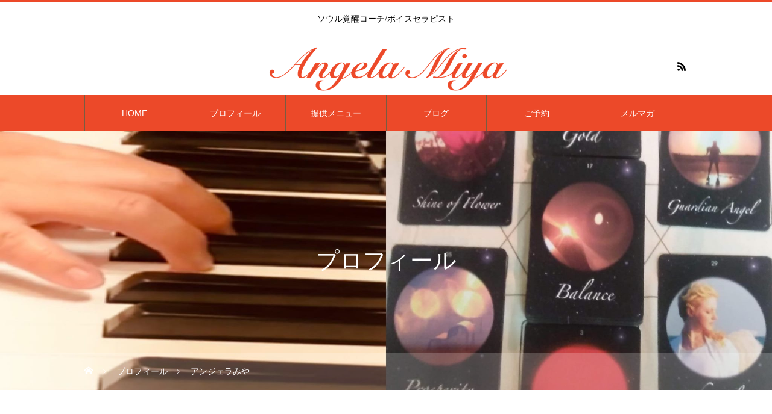

--- FILE ---
content_type: text/html; charset=UTF-8
request_url: https://angela-miya.com/profile/miya/
body_size: 14587
content:
<!DOCTYPE html>
<html class="pc" lang="ja">
<head>
<meta charset="UTF-8">
<!--[if IE]><meta http-equiv="X-UA-Compatible" content="IE=edge"><![endif]-->
<meta name="viewport" content="width=device-width">
<title>アンジェラみや | 発声・歌・カードリーディング・数秘・ライティングで、なりたい自分になるセッションを提供　アンジェラみや</title>
<meta name="description" content="サンプルテキスト。サンプルテキスト。">
<link rel="pingback" href="https://angela-miya.com/xmlrpc.php">
<meta name='robots' content='max-image-preview:large' />
<link rel='dns-prefetch' href='//webfonts.xserver.jp' />
<link rel="alternate" type="application/rss+xml" title="発声・歌・カードリーディング・数秘・ライティングで、なりたい自分になるセッションを提供　アンジェラみや &raquo; フィード" href="https://angela-miya.com/feed/" />
<link rel="alternate" type="application/rss+xml" title="発声・歌・カードリーディング・数秘・ライティングで、なりたい自分になるセッションを提供　アンジェラみや &raquo; コメントフィード" href="https://angela-miya.com/comments/feed/" />
<link rel="alternate" title="oEmbed (JSON)" type="application/json+oembed" href="https://angela-miya.com/wp-json/oembed/1.0/embed?url=https%3A%2F%2Fangela-miya.com%2Fprofile%2Fmiya%2F" />
<link rel="alternate" title="oEmbed (XML)" type="text/xml+oembed" href="https://angela-miya.com/wp-json/oembed/1.0/embed?url=https%3A%2F%2Fangela-miya.com%2Fprofile%2Fmiya%2F&#038;format=xml" />

<!-- SEO SIMPLE PACK 2.3.0 -->
<title>アンジェラみや | 発声・歌・カードリーディング・数秘・ライティングで、なりたい自分になるセッションを提供　アンジェラみや</title>
<meta name="description" content="サンプルテキスト。サンプルテキスト。">
<link rel="canonical" href="https://angela-miya.com/profile/miya/">
<meta property="og:locale" content="ja_JP">
<meta property="og:image" content="https://angela-miya.com/wp-content/uploads/2022/01/152635134_2032802420195053_6530325045431468113_n.jpeg">
<meta property="og:title" content="アンジェラみや | 発声・歌・カードリーディング・数秘・ライティングで、なりたい自分になるセッションを提供　アンジェラみや">
<meta property="og:description" content="サンプルテキスト。サンプルテキスト。">
<meta property="og:url" content="https://angela-miya.com/profile/miya/">
<meta property="og:site_name" content="発声・歌・カードリーディング・数秘・ライティングで、なりたい自分になるセッションを提供　アンジェラみや">
<meta property="og:type" content="article">
<meta name="twitter:card" content="summary_large_image">
<!-- Google Analytics (gtag.js) -->
<script async src="https://www.googletagmanager.com/gtag/js?id=UA-219857093-1"></script>
<script>
	window.dataLayer = window.dataLayer || [];
	function gtag(){dataLayer.push(arguments);}
	gtag("js", new Date());
	gtag("config", "UA-219857093-1");
</script>
<!-- / SEO SIMPLE PACK -->

<style id='wp-img-auto-sizes-contain-inline-css' type='text/css'>
img:is([sizes=auto i],[sizes^="auto," i]){contain-intrinsic-size:3000px 1500px}
/*# sourceURL=wp-img-auto-sizes-contain-inline-css */
</style>
<link rel='stylesheet' id='style-css' href='https://angela-miya.com/wp-content/themes/heal_tcd077/style.css?ver=1.4.2' type='text/css' media='all' />
<link rel='stylesheet' id='rtoc_style-css' href='https://angela-miya.com/wp-content/plugins/rich-table-of-content/css/rtoc_style.css?ver=6.9' type='text/css' media='all' />
<link rel='stylesheet' id='sb_instagram_styles-css' href='https://angela-miya.com/wp-content/plugins/instagram-feed/css/sbi-styles.min.css?ver=2.9.10' type='text/css' media='all' />
<style id='wp-emoji-styles-inline-css' type='text/css'>

	img.wp-smiley, img.emoji {
		display: inline !important;
		border: none !important;
		box-shadow: none !important;
		height: 1em !important;
		width: 1em !important;
		margin: 0 0.07em !important;
		vertical-align: -0.1em !important;
		background: none !important;
		padding: 0 !important;
	}
/*# sourceURL=wp-emoji-styles-inline-css */
</style>
<style id='wp-block-library-inline-css' type='text/css'>
:root{--wp-block-synced-color:#7a00df;--wp-block-synced-color--rgb:122,0,223;--wp-bound-block-color:var(--wp-block-synced-color);--wp-editor-canvas-background:#ddd;--wp-admin-theme-color:#007cba;--wp-admin-theme-color--rgb:0,124,186;--wp-admin-theme-color-darker-10:#006ba1;--wp-admin-theme-color-darker-10--rgb:0,107,160.5;--wp-admin-theme-color-darker-20:#005a87;--wp-admin-theme-color-darker-20--rgb:0,90,135;--wp-admin-border-width-focus:2px}@media (min-resolution:192dpi){:root{--wp-admin-border-width-focus:1.5px}}.wp-element-button{cursor:pointer}:root .has-very-light-gray-background-color{background-color:#eee}:root .has-very-dark-gray-background-color{background-color:#313131}:root .has-very-light-gray-color{color:#eee}:root .has-very-dark-gray-color{color:#313131}:root .has-vivid-green-cyan-to-vivid-cyan-blue-gradient-background{background:linear-gradient(135deg,#00d084,#0693e3)}:root .has-purple-crush-gradient-background{background:linear-gradient(135deg,#34e2e4,#4721fb 50%,#ab1dfe)}:root .has-hazy-dawn-gradient-background{background:linear-gradient(135deg,#faaca8,#dad0ec)}:root .has-subdued-olive-gradient-background{background:linear-gradient(135deg,#fafae1,#67a671)}:root .has-atomic-cream-gradient-background{background:linear-gradient(135deg,#fdd79a,#004a59)}:root .has-nightshade-gradient-background{background:linear-gradient(135deg,#330968,#31cdcf)}:root .has-midnight-gradient-background{background:linear-gradient(135deg,#020381,#2874fc)}:root{--wp--preset--font-size--normal:16px;--wp--preset--font-size--huge:42px}.has-regular-font-size{font-size:1em}.has-larger-font-size{font-size:2.625em}.has-normal-font-size{font-size:var(--wp--preset--font-size--normal)}.has-huge-font-size{font-size:var(--wp--preset--font-size--huge)}.has-text-align-center{text-align:center}.has-text-align-left{text-align:left}.has-text-align-right{text-align:right}.has-fit-text{white-space:nowrap!important}#end-resizable-editor-section{display:none}.aligncenter{clear:both}.items-justified-left{justify-content:flex-start}.items-justified-center{justify-content:center}.items-justified-right{justify-content:flex-end}.items-justified-space-between{justify-content:space-between}.screen-reader-text{border:0;clip-path:inset(50%);height:1px;margin:-1px;overflow:hidden;padding:0;position:absolute;width:1px;word-wrap:normal!important}.screen-reader-text:focus{background-color:#ddd;clip-path:none;color:#444;display:block;font-size:1em;height:auto;left:5px;line-height:normal;padding:15px 23px 14px;text-decoration:none;top:5px;width:auto;z-index:100000}html :where(.has-border-color){border-style:solid}html :where([style*=border-top-color]){border-top-style:solid}html :where([style*=border-right-color]){border-right-style:solid}html :where([style*=border-bottom-color]){border-bottom-style:solid}html :where([style*=border-left-color]){border-left-style:solid}html :where([style*=border-width]){border-style:solid}html :where([style*=border-top-width]){border-top-style:solid}html :where([style*=border-right-width]){border-right-style:solid}html :where([style*=border-bottom-width]){border-bottom-style:solid}html :where([style*=border-left-width]){border-left-style:solid}html :where(img[class*=wp-image-]){height:auto;max-width:100%}:where(figure){margin:0 0 1em}html :where(.is-position-sticky){--wp-admin--admin-bar--position-offset:var(--wp-admin--admin-bar--height,0px)}@media screen and (max-width:600px){html :where(.is-position-sticky){--wp-admin--admin-bar--position-offset:0px}}

/*# sourceURL=wp-block-library-inline-css */
</style><style id='global-styles-inline-css' type='text/css'>
:root{--wp--preset--aspect-ratio--square: 1;--wp--preset--aspect-ratio--4-3: 4/3;--wp--preset--aspect-ratio--3-4: 3/4;--wp--preset--aspect-ratio--3-2: 3/2;--wp--preset--aspect-ratio--2-3: 2/3;--wp--preset--aspect-ratio--16-9: 16/9;--wp--preset--aspect-ratio--9-16: 9/16;--wp--preset--color--black: #000000;--wp--preset--color--cyan-bluish-gray: #abb8c3;--wp--preset--color--white: #ffffff;--wp--preset--color--pale-pink: #f78da7;--wp--preset--color--vivid-red: #cf2e2e;--wp--preset--color--luminous-vivid-orange: #ff6900;--wp--preset--color--luminous-vivid-amber: #fcb900;--wp--preset--color--light-green-cyan: #7bdcb5;--wp--preset--color--vivid-green-cyan: #00d084;--wp--preset--color--pale-cyan-blue: #8ed1fc;--wp--preset--color--vivid-cyan-blue: #0693e3;--wp--preset--color--vivid-purple: #9b51e0;--wp--preset--gradient--vivid-cyan-blue-to-vivid-purple: linear-gradient(135deg,rgb(6,147,227) 0%,rgb(155,81,224) 100%);--wp--preset--gradient--light-green-cyan-to-vivid-green-cyan: linear-gradient(135deg,rgb(122,220,180) 0%,rgb(0,208,130) 100%);--wp--preset--gradient--luminous-vivid-amber-to-luminous-vivid-orange: linear-gradient(135deg,rgb(252,185,0) 0%,rgb(255,105,0) 100%);--wp--preset--gradient--luminous-vivid-orange-to-vivid-red: linear-gradient(135deg,rgb(255,105,0) 0%,rgb(207,46,46) 100%);--wp--preset--gradient--very-light-gray-to-cyan-bluish-gray: linear-gradient(135deg,rgb(238,238,238) 0%,rgb(169,184,195) 100%);--wp--preset--gradient--cool-to-warm-spectrum: linear-gradient(135deg,rgb(74,234,220) 0%,rgb(151,120,209) 20%,rgb(207,42,186) 40%,rgb(238,44,130) 60%,rgb(251,105,98) 80%,rgb(254,248,76) 100%);--wp--preset--gradient--blush-light-purple: linear-gradient(135deg,rgb(255,206,236) 0%,rgb(152,150,240) 100%);--wp--preset--gradient--blush-bordeaux: linear-gradient(135deg,rgb(254,205,165) 0%,rgb(254,45,45) 50%,rgb(107,0,62) 100%);--wp--preset--gradient--luminous-dusk: linear-gradient(135deg,rgb(255,203,112) 0%,rgb(199,81,192) 50%,rgb(65,88,208) 100%);--wp--preset--gradient--pale-ocean: linear-gradient(135deg,rgb(255,245,203) 0%,rgb(182,227,212) 50%,rgb(51,167,181) 100%);--wp--preset--gradient--electric-grass: linear-gradient(135deg,rgb(202,248,128) 0%,rgb(113,206,126) 100%);--wp--preset--gradient--midnight: linear-gradient(135deg,rgb(2,3,129) 0%,rgb(40,116,252) 100%);--wp--preset--font-size--small: 13px;--wp--preset--font-size--medium: 20px;--wp--preset--font-size--large: 36px;--wp--preset--font-size--x-large: 42px;--wp--preset--spacing--20: 0.44rem;--wp--preset--spacing--30: 0.67rem;--wp--preset--spacing--40: 1rem;--wp--preset--spacing--50: 1.5rem;--wp--preset--spacing--60: 2.25rem;--wp--preset--spacing--70: 3.38rem;--wp--preset--spacing--80: 5.06rem;--wp--preset--shadow--natural: 6px 6px 9px rgba(0, 0, 0, 0.2);--wp--preset--shadow--deep: 12px 12px 50px rgba(0, 0, 0, 0.4);--wp--preset--shadow--sharp: 6px 6px 0px rgba(0, 0, 0, 0.2);--wp--preset--shadow--outlined: 6px 6px 0px -3px rgb(255, 255, 255), 6px 6px rgb(0, 0, 0);--wp--preset--shadow--crisp: 6px 6px 0px rgb(0, 0, 0);}:where(.is-layout-flex){gap: 0.5em;}:where(.is-layout-grid){gap: 0.5em;}body .is-layout-flex{display: flex;}.is-layout-flex{flex-wrap: wrap;align-items: center;}.is-layout-flex > :is(*, div){margin: 0;}body .is-layout-grid{display: grid;}.is-layout-grid > :is(*, div){margin: 0;}:where(.wp-block-columns.is-layout-flex){gap: 2em;}:where(.wp-block-columns.is-layout-grid){gap: 2em;}:where(.wp-block-post-template.is-layout-flex){gap: 1.25em;}:where(.wp-block-post-template.is-layout-grid){gap: 1.25em;}.has-black-color{color: var(--wp--preset--color--black) !important;}.has-cyan-bluish-gray-color{color: var(--wp--preset--color--cyan-bluish-gray) !important;}.has-white-color{color: var(--wp--preset--color--white) !important;}.has-pale-pink-color{color: var(--wp--preset--color--pale-pink) !important;}.has-vivid-red-color{color: var(--wp--preset--color--vivid-red) !important;}.has-luminous-vivid-orange-color{color: var(--wp--preset--color--luminous-vivid-orange) !important;}.has-luminous-vivid-amber-color{color: var(--wp--preset--color--luminous-vivid-amber) !important;}.has-light-green-cyan-color{color: var(--wp--preset--color--light-green-cyan) !important;}.has-vivid-green-cyan-color{color: var(--wp--preset--color--vivid-green-cyan) !important;}.has-pale-cyan-blue-color{color: var(--wp--preset--color--pale-cyan-blue) !important;}.has-vivid-cyan-blue-color{color: var(--wp--preset--color--vivid-cyan-blue) !important;}.has-vivid-purple-color{color: var(--wp--preset--color--vivid-purple) !important;}.has-black-background-color{background-color: var(--wp--preset--color--black) !important;}.has-cyan-bluish-gray-background-color{background-color: var(--wp--preset--color--cyan-bluish-gray) !important;}.has-white-background-color{background-color: var(--wp--preset--color--white) !important;}.has-pale-pink-background-color{background-color: var(--wp--preset--color--pale-pink) !important;}.has-vivid-red-background-color{background-color: var(--wp--preset--color--vivid-red) !important;}.has-luminous-vivid-orange-background-color{background-color: var(--wp--preset--color--luminous-vivid-orange) !important;}.has-luminous-vivid-amber-background-color{background-color: var(--wp--preset--color--luminous-vivid-amber) !important;}.has-light-green-cyan-background-color{background-color: var(--wp--preset--color--light-green-cyan) !important;}.has-vivid-green-cyan-background-color{background-color: var(--wp--preset--color--vivid-green-cyan) !important;}.has-pale-cyan-blue-background-color{background-color: var(--wp--preset--color--pale-cyan-blue) !important;}.has-vivid-cyan-blue-background-color{background-color: var(--wp--preset--color--vivid-cyan-blue) !important;}.has-vivid-purple-background-color{background-color: var(--wp--preset--color--vivid-purple) !important;}.has-black-border-color{border-color: var(--wp--preset--color--black) !important;}.has-cyan-bluish-gray-border-color{border-color: var(--wp--preset--color--cyan-bluish-gray) !important;}.has-white-border-color{border-color: var(--wp--preset--color--white) !important;}.has-pale-pink-border-color{border-color: var(--wp--preset--color--pale-pink) !important;}.has-vivid-red-border-color{border-color: var(--wp--preset--color--vivid-red) !important;}.has-luminous-vivid-orange-border-color{border-color: var(--wp--preset--color--luminous-vivid-orange) !important;}.has-luminous-vivid-amber-border-color{border-color: var(--wp--preset--color--luminous-vivid-amber) !important;}.has-light-green-cyan-border-color{border-color: var(--wp--preset--color--light-green-cyan) !important;}.has-vivid-green-cyan-border-color{border-color: var(--wp--preset--color--vivid-green-cyan) !important;}.has-pale-cyan-blue-border-color{border-color: var(--wp--preset--color--pale-cyan-blue) !important;}.has-vivid-cyan-blue-border-color{border-color: var(--wp--preset--color--vivid-cyan-blue) !important;}.has-vivid-purple-border-color{border-color: var(--wp--preset--color--vivid-purple) !important;}.has-vivid-cyan-blue-to-vivid-purple-gradient-background{background: var(--wp--preset--gradient--vivid-cyan-blue-to-vivid-purple) !important;}.has-light-green-cyan-to-vivid-green-cyan-gradient-background{background: var(--wp--preset--gradient--light-green-cyan-to-vivid-green-cyan) !important;}.has-luminous-vivid-amber-to-luminous-vivid-orange-gradient-background{background: var(--wp--preset--gradient--luminous-vivid-amber-to-luminous-vivid-orange) !important;}.has-luminous-vivid-orange-to-vivid-red-gradient-background{background: var(--wp--preset--gradient--luminous-vivid-orange-to-vivid-red) !important;}.has-very-light-gray-to-cyan-bluish-gray-gradient-background{background: var(--wp--preset--gradient--very-light-gray-to-cyan-bluish-gray) !important;}.has-cool-to-warm-spectrum-gradient-background{background: var(--wp--preset--gradient--cool-to-warm-spectrum) !important;}.has-blush-light-purple-gradient-background{background: var(--wp--preset--gradient--blush-light-purple) !important;}.has-blush-bordeaux-gradient-background{background: var(--wp--preset--gradient--blush-bordeaux) !important;}.has-luminous-dusk-gradient-background{background: var(--wp--preset--gradient--luminous-dusk) !important;}.has-pale-ocean-gradient-background{background: var(--wp--preset--gradient--pale-ocean) !important;}.has-electric-grass-gradient-background{background: var(--wp--preset--gradient--electric-grass) !important;}.has-midnight-gradient-background{background: var(--wp--preset--gradient--midnight) !important;}.has-small-font-size{font-size: var(--wp--preset--font-size--small) !important;}.has-medium-font-size{font-size: var(--wp--preset--font-size--medium) !important;}.has-large-font-size{font-size: var(--wp--preset--font-size--large) !important;}.has-x-large-font-size{font-size: var(--wp--preset--font-size--x-large) !important;}
/*# sourceURL=global-styles-inline-css */
</style>

<style id='classic-theme-styles-inline-css' type='text/css'>
/*! This file is auto-generated */
.wp-block-button__link{color:#fff;background-color:#32373c;border-radius:9999px;box-shadow:none;text-decoration:none;padding:calc(.667em + 2px) calc(1.333em + 2px);font-size:1.125em}.wp-block-file__button{background:#32373c;color:#fff;text-decoration:none}
/*# sourceURL=/wp-includes/css/classic-themes.min.css */
</style>
<script type="text/javascript" src="https://angela-miya.com/wp-includes/js/jquery/jquery.min.js?ver=3.7.1" id="jquery-core-js"></script>
<script type="text/javascript" src="https://angela-miya.com/wp-includes/js/jquery/jquery-migrate.min.js?ver=3.4.1" id="jquery-migrate-js"></script>
<script type="text/javascript" src="//webfonts.xserver.jp/js/xserver.js?ver=1.2.4" id="typesquare_std-js"></script>
<link rel="https://api.w.org/" href="https://angela-miya.com/wp-json/" /><link rel='shortlink' href='https://angela-miya.com/?p=39' />

<link rel="stylesheet" href="https://angela-miya.com/wp-content/themes/heal_tcd077/css/design-plus.css?ver=1.4.2">
<link rel="stylesheet" href="https://angela-miya.com/wp-content/themes/heal_tcd077/css/sns-botton.css?ver=1.4.2">
<link rel="stylesheet" media="screen and (max-width:1151px)" href="https://angela-miya.com/wp-content/themes/heal_tcd077/css/responsive.css?ver=1.4.2">
<link rel="stylesheet" media="screen and (max-width:1151px)" href="https://angela-miya.com/wp-content/themes/heal_tcd077/css/footer-bar.css?ver=1.4.2">

<script src="https://angela-miya.com/wp-content/themes/heal_tcd077/js/jquery.easing.1.4.js?ver=1.4.2"></script>
<script src="https://angela-miya.com/wp-content/themes/heal_tcd077/js/jscript.js?ver=1.4.2"></script>
<script src="https://angela-miya.com/wp-content/themes/heal_tcd077/js/comment.js?ver=1.4.2"></script>

<link rel="stylesheet" href="https://angela-miya.com/wp-content/themes/heal_tcd077/js/simplebar.css?ver=1.4.2">
<script src="https://angela-miya.com/wp-content/themes/heal_tcd077/js/simplebar.min.js?ver=1.4.2"></script>




<style type="text/css">

body, input, textarea { font-family: "Times New Roman" , "游明朝" , "Yu Mincho" , "游明朝体" , "YuMincho" , "ヒラギノ明朝 Pro W3" , "Hiragino Mincho Pro" , "HiraMinProN-W3" , "HGS明朝E" , "ＭＳ Ｐ明朝" , "MS PMincho" , serif; }
.gothic_font { font-family: "Hiragino Sans", "ヒラギノ角ゴ ProN", "Hiragino Kaku Gothic ProN", "游ゴシック", YuGothic, "メイリオ", Meiryo, sans-serif !important; }

.rich_font, .p-vertical { font-family: "Times New Roman" , "游明朝" , "Yu Mincho" , "游明朝体" , "YuMincho" , "ヒラギノ明朝 Pro W3" , "Hiragino Mincho Pro" , "HiraMinProN-W3" , "HGS明朝E" , "ＭＳ Ｐ明朝" , "MS PMincho" , serif; font-weight:500; }

.widget_headline { font-family: "Times New Roman" , "游明朝" , "Yu Mincho" , "游明朝体" , "YuMincho" , "ヒラギノ明朝 Pro W3" , "Hiragino Mincho Pro" , "HiraMinProN-W3" , "HGS明朝E" , "ＭＳ Ｐ明朝" , "MS PMincho" , serif; font-weight:500; }

.button_font { font-family: "Hiragino Sans", "ヒラギノ角ゴ ProN", "Hiragino Kaku Gothic ProN", "游ゴシック", YuGothic, "メイリオ", Meiryo, sans-serif; font-weight:500; }

.rich_font_type1 { font-family: Arial, "ヒラギノ角ゴ ProN W3", "Hiragino Kaku Gothic ProN", "メイリオ", Meiryo, sans-serif; }
.rich_font_type2 { font-family: "Hiragino Sans", "ヒラギノ角ゴ ProN", "Hiragino Kaku Gothic ProN", "游ゴシック", YuGothic, "メイリオ", Meiryo, sans-serif; font-weight:500; }
.rich_font_type3 { font-family: "Times New Roman" , "游明朝" , "Yu Mincho" , "游明朝体" , "YuMincho" , "ヒラギノ明朝 Pro W3" , "Hiragino Mincho Pro" , "HiraMinProN-W3" , "HGS明朝E" , "ＭＳ Ｐ明朝" , "MS PMincho" , serif; font-weight:500; }

.post_content, #next_prev_post { font-family: "Times New Roman" , "游明朝" , "Yu Mincho" , "游明朝体" , "YuMincho" , "ヒラギノ明朝 Pro W3" , "Hiragino Mincho Pro" , "HiraMinProN-W3" , "HGS明朝E" , "ＭＳ Ｐ明朝" , "MS PMincho" , serif; }

#site_desc { font-size:14px; }
@media screen and (max-width:750px) {
  #site_desc { font-size:11px; }
}
#global_menu { background:#ec4929; }
#global_menu > ul { border-color:#795c41; }
#global_menu > ul > li { border-color:#795c41; }
#global_menu > ul > li > a { color:#ffffff; }
#global_menu > ul > li > a:hover, #global_menu > ul > li.megamenu_parent.active_button > a { color:#bfa898; }
#global_menu ul ul { font-family: "Hiragino Sans", "ヒラギノ角ゴ ProN", "Hiragino Kaku Gothic ProN", "游ゴシック", YuGothic, "メイリオ", Meiryo, sans-serif !important; }
#global_menu ul ul a { color:#FFFFFF; background:#000000; }
#global_menu ul ul a:hover { background:#462809; }
#global_menu ul ul li.menu-item-has-children > a:before { color:#FFFFFF; }
#drawer_menu { background:#222222; }
#mobile_menu a { color:#ffffff; background:#222222; border-bottom:1px solid #444444; }
#mobile_menu li li a { color:#ffffff; background:#333333; }
#mobile_menu a:hover, #drawer_menu .close_button:hover, #mobile_menu .child_menu_button:hover { color:#ffffff; background:#ff7f00; }
#mobile_menu li li a:hover { color:#ffffff; }
.megamenu_menu_list { background:rgba(0,0,0,0.5); }
.megamenu_menu_list .title_area { background:rgba(52,30,9,0.5); }
.megamenu_menu_list .title { font-size:26px; }
.megamenu_menu_list .title span { font-size:16px; }
.megamenu_blog_list { background:rgba(0,0,0,0.5); }
.megamenu_blog_list .post_list .title_area {
  background: -moz-linear-gradient(top,  rgba(0,0,0,0) 0%, rgba(0,0,0,0.8) 100%);
  background: -webkit-linear-gradient(top,  rgba(0,0,0,0) 0%,rgba(0,0,0,0.8) 100%);
  background: linear-gradient(to bottom,  rgba(0,0,0,0) 0%,rgba(0,0,0,0.8) 100%);
}
.megamenu_blog_list .post_list .title { font-size:14px; }
.megamenu_blog_list .menu_area a:hover, .megamenu_blog_list .menu_area li.active a { color:#bfa898; }
#bread_crumb { background:rgba(255,255,255,0.2); }
#footer_banner .title { font-size:22px; color:#ffffff; background:rgba(52,30,9,0.5); }
@media screen and (max-width:750px) {
  #footer_banner .title { font-size:20px; }
}
#footer_button a { color:#1d93a3  !important; border-color:#1d93a3; }
#footer_button a:hover { color:#ffffff !important; background:#1d93a3; border-color:#1d93a3; }

#page_header .headline_area { color:#FFFFFF; }
#page_header .headline { font-size:38px; }
#page_header .sub_title { font-size:18px; }
#catch_area .catch { font-size:38px; color:#58330d; }
#catch_area .desc { font-size:16px; }
#staff_list .title_area {
  background: -moz-linear-gradient(top,  rgba(0,0,0,0) 0%, rgba(0,0,0,0.8) 100%);
  background: -webkit-linear-gradient(top,  rgba(0,0,0,0) 0%,rgba(0,0,0,0.8) 100%);
  background: linear-gradient(to bottom,  rgba(0,0,0,0) 0%,rgba(0,0,0,0.8) 100%);
}
#staff_list .title { font-size:22px; }
#staff_list .sub_title { font-size:14px; }
#staff_list .desc { font-size:16px; }
#staff_single_desc .catch { font-size:22px; color:#d4bc9c; }
#staff_single_desc .desc { font-size:16px; color:#ffffff; }
#single_staff_list .headline_area .headline { font-size:40px; color:#58330d; }
#single_staff_list .headline_area .sub_title { font-size:18px; color:#58330d; }
#single_staff_list .button a { color:#58330c; border-color:#59340e; }
#single_staff_list .button a:hover { color:#ffffff; border-color:#59340e; background:#59340e; }
#staff_banner_content a { color:#FFFFFF; }
#staff_banner_content .banner_headline { font-size:38px; }
#staff_banner_content .banner_headline span { font-size:18px; }
#staff_banner_content .banner_desc { font-size:16px; }
.staff_content .headline { color:#58330d; border-top:3px solid #ae9982; font-size:18px; }
.staff_content .post_content { font-size:16px; }
@media screen and (max-width:750px) {
  #page_header .headline { font-size:22px; }
  #page_header .sub_title { font-size:12px; }
  #catch_area .catch { font-size:22px; }
  #catch_area .desc { font-size:14px; }
  #staff_list .title { font-size:18px; }
  #staff_list .sub_title { font-size:10px; }
  #staff_list .desc { font-size:14px; }
  #staff_single_desc .catch { font-size:18px; }
  #staff_single_desc .desc { font-size:14px; }
  #single_staff_list .headline_area .headline { font-size:22px; }
  #single_staff_list .headline_area .sub_title { font-size:12px; }
  #staff_banner_content .banner_headline { font-size:22px; }
  #staff_banner_content .banner_headline span { font-size:12px; }
  #staff_banner_content .banner_desc { font-size:14px; }
  .staff_content .headline { font-size:15px; }
  .staff_content .post_content { font-size:14px; }
}

.author_profile a.avatar img, .animate_image img, .animate_background .image, #recipe_archive .blur_image {
  width:100%; height:auto;
  -webkit-transition: transform  0.75s ease;
  transition: transform  0.75s ease;
}
.author_profile a.avatar:hover img, .animate_image:hover img, .animate_background:hover .image, #recipe_archive a:hover .blur_image {
  -webkit-transform: scale(1.2);
  transform: scale(1.2);
}




a { color:#000; }

#header_logo a, #footer_logo a, #comment_headline, .tcd_category_list a:hover, .tcd_category_list .child_menu_button:hover, #post_title_area .post_meta a:hover, #news_list a:hover .date, .index_blog .blog_list .post_meta li a:hover,
  .cardlink_title a:hover, #related_post .item a:hover, .comment a:hover, .comment_form_wrapper a:hover, .author_profile a:hover, .author_profile .author_link li a:hover:before, #post_meta_bottom a:hover,
    #searchform .submit_button:hover:before, .styled_post_list1 a:hover .title_area, .styled_post_list1 a:hover .date, .p-dropdown__title:hover:after, .p-dropdown__list li a:hover, #menu_button:hover:before
  { color: #ec4929; }

#submit_comment:hover, #cancel_comment_reply a:hover, #wp-calendar #prev a:hover, #wp-calendar #next a:hover, #wp-calendar td a:hover, #p_readmore .button, .page_navi span.current, .page_navi a:hover, #post_pagination p, #post_pagination a:hover, .c-pw__btn:hover, #post_pagination a:hover
  { background-color: #ec4929; }

#header, #comment_textarea textarea:focus, .c-pw__box-input:focus, .page_navi span.current, .page_navi a:hover, #post_pagination p, #post_pagination a:hover
  { border-color: #ec4929; }

a:hover, #header_logo a:hover, #footer_logo a:hover, #bread_crumb a:hover, #bread_crumb li.home a:hover:before, #next_prev_post a:hover, #next_prev_post a:hover:before, #schedule_list_headline_pc a:hover:before, #staff_single_header li a:hover:before, #header_social_link li a:hover:before, .blog_list .post_meta li a:hover
  { color: #999999; }
#p_readmore .button:hover
  { background-color: #999999; }
.post_content a, .custom-html-widget a { color:#000000; }
.post_content a:hover, .custom-html-widget a:hover { color:#999999; }
body { background:#ffffff; }

.widget_headline { background: #ec4929; }
.styled_h2 {
  font-size:22px !important; text-align:left; color:#000000;   border-top:2px solid #ec4929;
  border-bottom:2px solid #ec4929;
  border-left:0px solid #222222;
  border-right:0px solid #222222;
  padding:30px 0px 30px 0px !important;
  margin:0px 0px 30px !important;
}
.styled_h3 {
  font-size:20px !important; text-align:left; color:#1d93a3;   border-top:2px solid #1d93a3;
  border-bottom:2px solid #1d93a3;
  border-left:0px solid #dddddd;
  border-right:0px solid #dddddd;
  padding:30px 0px 30px 20px !important;
  margin:0px 0px 30px !important;
}
.styled_h4 {
  font-size:20px !important; text-align:left; color:#ffffff; background:#ec4929;  border-top:0px solid #dddddd;
  border-bottom:0px solid #dddddd;
  border-left:0px solid #222222;
  border-right:0px solid #dddddd;
  padding:20px 20px 20px 20px !important;
  margin:0px 0px 30px !important;
}
.styled_h5 {
  font-size:20px !important; text-align:left; color:#ffffff; background:#1d93a3;  border-top:0px solid #dddddd;
  border-bottom:0px solid #dddddd;
  border-left:0px solid #dddddd;
  border-right:0px solid #dddddd;
  padding:20px 20px 20px 20px !important;
  margin:0px 0px 30px !important;
}
.q_custom_button1 { background: #ec4929; color: #ffffff !important; border-color: #ec4929 !important; }
.q_custom_button1:hover, .q_custom_button1:focus { background: #1d93a3; color: #ffffff !important; border-color: #1d93a3 !important; }
.q_custom_button2 { background: #1d93a3; color: #ffffff !important; border-color: #1d93a3 !important; }
.q_custom_button2:hover, .q_custom_button2:focus { background: #ec4929; color: #ffffff !important; border-color: #ec4929 !important; }
.q_custom_button3 { background: #535353; color: #ffffff !important; border-color: #535353 !important; }
.q_custom_button3:hover, .q_custom_button3:focus { background: #7d7d7d; color: #ffffff !important; border-color: #7d7d7d !important; }
.speech_balloon_left1 .speach_balloon_text { background-color: #ffffff; border-color: #ec4929; color: #000000 }
.speech_balloon_left1 .speach_balloon_text::before { border-right-color: #ec4929 }
.speech_balloon_left1 .speach_balloon_text::after { border-right-color: #ffffff }
.speech_balloon_left2 .speach_balloon_text { background-color: #ffffff; border-color: #ec4929; color: #000000 }
.speech_balloon_left2 .speach_balloon_text::before { border-right-color: #ec4929 }
.speech_balloon_left2 .speach_balloon_text::after { border-right-color: #ffffff }
.speech_balloon_right1 .speach_balloon_text { background-color: #ffffff; border-color: #1d93a3; color: #000000 }
.speech_balloon_right1 .speach_balloon_text::before { border-left-color: #1d93a3 }
.speech_balloon_right1 .speach_balloon_text::after { border-left-color: #ffffff }
.speech_balloon_right2 .speach_balloon_text { background-color: #ffffff; border-color: #1d93a3; color: #000000 }
.speech_balloon_right2 .speach_balloon_text::before { border-left-color: #1d93a3 }
.speech_balloon_right2 .speach_balloon_text::after { border-left-color: #ffffff }

</style>

	<style type="text/css">
		/*<!-- rtoc -->*/
		.rtoc-mokuji-content {
			background-color: ;
		}

		.rtoc-mokuji-content.frame1 {
			border: 1px solid ;
		}

		.rtoc-mokuji-content #rtoc-mokuji-title {
			color: ;
		}

		.rtoc-mokuji-content .rtoc-mokuji li>a {
			color: ;
		}

		.rtoc-mokuji-content .mokuji_ul.level-1>.rtoc-item::before {
			background-color:  !important;
		}

		.rtoc-mokuji-content .mokuji_ul.level-2>.rtoc-item::before {
			background-color:  !important;
		}
		.rtoc-mokuji-content.frame2::before, .rtoc-mokuji-content.frame3, .rtoc-mokuji-content.frame4, .rtoc-mokuji-content.frame5{
			border-color:;
		}
		.rtoc-mokuji-content.frame5::before, .rtoc-mokuji-content.frame5::after{
			background-color:;
		}

		.cls-1,
		.cls-2 {
			stroke: ;
		}

		.rtoc-mokuji-content .decimal_ol.level-2>.rtoc-item::before,
		.rtoc-mokuji-content .mokuji_ol.level-2>.rtoc-item::before,
		.rtoc-mokuji-content .decimal_ol.level-2 > .rtoc-item::after {
			color: ;
			background-color: ;
		}
		.rtoc-mokuji-content .rtoc-mokuji.level-1 > .rtoc-item::before{
			color: ;
		}

		.rtoc-mokuji-content .decimal_ol>.rtoc-item::after {
			background-color: ;
		}

		.rtoc-mokuji-content .decimal_ol>.rtoc-item::before {
			color: ;
		}
		/*rtoc_return*/
		#rtoc_return a::before {
			background-image: url(https://angela-miya.com/wp-content/plugins/rich-table-of-content/include/../img/rtoc_return.png);
		}

		#rtoc_return a {
			background-color:  !important;
		}

		/* アクセントポイント */
		.rtoc-mokuji-content .level-1>.rtoc-item #rtocAC.accent-point::after {
			background-color: ;
		}

		.rtoc-mokuji-content .level-2>.rtoc-item #rtocAC.accent-point::after {
			background-color: ;
		}
		/* rtoc_addon */
		
	</style>
	</head>
<body id="body" class="wp-singular staff-template-default single single-staff postid-39 wp-theme-heal_tcd077">


<div id="container">

 <header id="header">

    <div id="site_desc" class="rich_font_type3"><span >ソウル覚醒コーチ/ボイスセラピスト</span></div>
  
  <div id="header_top">
   <div id="header_logo">
    <div class="logo">
 <a href="https://angela-miya.com/" title="発声・歌・カードリーディング・数秘・ライティングで、なりたい自分になるセッションを提供　アンジェラみや">
    <img class="pc_logo_image type1" src="https://angela-miya.com/wp-content/uploads/2022/01/logo002.png?1769562301" alt="発声・歌・カードリーディング・数秘・ライティングで、なりたい自分になるセッションを提供　アンジェラみや" title="発声・歌・カードリーディング・数秘・ライティングで、なりたい自分になるセッションを提供　アンジェラみや" width="402" height="100" />
      <img class="mobile_logo_image" src="https://angela-miya.com/wp-content/uploads/2022/01/logo003.png?1769562301" alt="発声・歌・カードリーディング・数秘・ライティングで、なりたい自分になるセッションを提供　アンジェラみや" title="発声・歌・カードリーディング・数秘・ライティングで、なりたい自分になるセッションを提供　アンジェラみや" width="201" height="50" />
   </a>
</div>

   </div>
         <ul id="header_social_link" class="clearfix">
                            <li class="rss"><a href="https://angela-miya.com/feed/" rel="nofollow" target="_blank" title="RSS"><span>RSS</span></a></li>   </ul>
     </div>

    <a href="#" id="menu_button"><span>メニュー</span></a>
  <nav id="global_menu" class="rich_font_type2">
   <ul id="menu-%e3%82%b5%e3%83%b3%e3%83%97%e3%83%ab%e3%83%a1%e3%83%8b%e3%83%a5%e3%83%bc" class="menu"><li id="menu-item-56" class="menu-item menu-item-type-custom menu-item-object-custom menu-item-home menu-item-56"><a href="https://angela-miya.com/">HOME</a></li>
<li id="menu-item-47" class="menu-item menu-item-type-custom menu-item-object-custom current-menu-item menu-item-47"><a href="https://angela-miya.com/profile/miya/" aria-current="page">プロフィール</a></li>
<li id="menu-item-48" class="menu-item menu-item-type-custom menu-item-object-custom menu-item-48"><a href="https://angela-miya.com/menu" class="megamenu_button" data-megamenu="js-megamenu48">提供メニュー</a></li>
<li id="menu-item-49" class="menu-item menu-item-type-custom menu-item-object-custom menu-item-has-children menu-item-49"><a href="https://angela-miya.com/blog/" class="megamenu_button" data-megamenu="js-megamenu49">ブログ</a>
<ul class="sub-menu">
	<li id="menu-item-50" class="menu-item menu-item-type-taxonomy menu-item-object-category menu-item-50"><a href="https://angela-miya.com/category/card-reading/">カードリーディング</a></li>
	<li id="menu-item-51" class="menu-item menu-item-type-taxonomy menu-item-object-category menu-item-51"><a href="https://angela-miya.com/category/voice-and-sing-lesson/">声と歌のレッスン</a></li>
	<li id="menu-item-52" class="menu-item menu-item-type-taxonomy menu-item-object-category menu-item-52"><a href="https://angela-miya.com/category/writing/">ライティング</a></li>
	<li id="menu-item-53" class="menu-item menu-item-type-taxonomy menu-item-object-category menu-item-53"><a href="https://angela-miya.com/category/information/">ご案内</a></li>
</ul>
</li>
<li id="menu-item-54" class="menu-item menu-item-type-custom menu-item-object-custom menu-item-54"><a href="https://www.reservestock.jp/page/event_calendar/22486">ご予約</a></li>
<li id="menu-item-55" class="menu-item menu-item-type-custom menu-item-object-custom menu-item-55"><a href="https://www.reservestock.jp/subscribe/169127">メルマガ</a></li>
</ul>  </nav>
  
  <div class="megamenu_menu_list" id="js-megamenu48">
 <div class="megamenu_menu_list_inner clearfix">

    <div class="menu_list clearfix rich_font_type2">
      <article class="item">
    <a class="clearfix animate_background" href="https://angela-miya.com/menu/card-reading/">
     <div class="image_wrap">
      <div class="image" style="background:url(https://angela-miya.com/wp-content/uploads/2022/01/22486_YzE0ZTZmMDBiYTA2N.jpeg) no-repeat center center; background-size:cover;"></div>
     </div>
     <div class="title_area">
            <h4 class="title">カードリーディング<span>自分の潜在意識からのメッセージを知る</span></h4>
           </div>
    </a>
   </article>
      <article class="item">
    <a class="clearfix animate_background" href="https://angela-miya.com/menu/real-voice-and-sing-lesson/">
     <div class="image_wrap">
      <div class="image" style="background:url(https://angela-miya.com/wp-content/uploads/2022/01/B6371338-FE63-46E7-BEAB-823B98162987.jpeg) no-repeat center center; background-size:cover;"></div>
     </div>
     <div class="title_area">
            <h4 class="title">あなたの本当の声を引き出す声と歌のレッスン<span>5回コース</span></h4>
           </div>
    </a>
   </article>
      <article class="item">
    <a class="clearfix animate_background" href="https://angela-miya.com/menu/self-expression-voice-and-sing-lesson/">
     <div class="image_wrap">
      <div class="image" style="background:url(https://angela-miya.com/wp-content/uploads/2022/01/271781702_328333942506151_615032513749988314_n-e1643782961462.jpg) no-repeat center center; background-size:cover;"></div>
     </div>
     <div class="title_area">
            <h4 class="title">自己表現力を高める声と歌のレッスン</h4>
           </div>
    </a>
   </article>
      <article class="item">
    <a class="clearfix animate_background" href="https://angela-miya.com/menu/numerology-session/">
     <div class="image_wrap">
      <div class="image" style="background:url(https://angela-miya.com/wp-content/uploads/2022/02/ピンクのマグカップと本の山-scaled.jpg) no-repeat center center; background-size:cover;"></div>
     </div>
     <div class="title_area">
            <h4 class="title">「 自分を知って活かす！数秘ライティング」セッション(120分)</h4>
           </div>
    </a>
   </article>
      <article class="item">
    <a class="clearfix animate_background" href="https://angela-miya.com/menu/writing-session/">
     <div class="image_wrap">
      <div class="image" style="background:url(https://angela-miya.com/wp-content/uploads/2022/01/paris_cafe_1642145846.jpg) no-repeat center center; background-size:cover;"></div>
     </div>
     <div class="title_area">
            <h4 class="title">「ラク楽♪5分ライティング」セッション<span>自分らしい文章が書けるライティングセッション </span></h4>
           </div>
    </a>
   </article>
      <article class="item">
    <a class="clearfix animate_background" href="https://angela-miya.com/menu/21-days-blog-trust/">
     <div class="image_wrap">
      <div class="image" style="background:url(https://angela-miya.com/wp-content/uploads/2022/01/821F1803-B803-45E1-811A-94FEA034653B-scaled.jpeg) no-repeat center center; background-size:cover;"></div>
     </div>
     <div class="title_area">
            <h4 class="title">「２１日間ブログ信託」<span>～信用とファンをつくるブログが書けるようになる～</span></h4>
           </div>
    </a>
   </article>
     </div><!-- END .menu_list -->
  
 </div>
</div>
<div class="megamenu_blog_list" id="js-megamenu49">
 <div class="megamenu_blog_list_inner clearfix">
  <ul class="menu_area gothic_font">
      <li class="active"><a class="cat_id2" href="https://angela-miya.com/category/card-reading/">カードリーディング</a></li>
      <li><a class="cat_id3" href="https://angela-miya.com/category/voice-and-sing-lesson/">声と歌のレッスン</a></li>
      <li><a class="cat_id4" href="https://angela-miya.com/category/writing/">ライティング</a></li>
      <li><a class="cat_id5" href="https://angela-miya.com/category/information/">ご案内</a></li>
     </ul>
  <div class="post_list_area">
               <ol class="post_list clearfix cat_id5">
        <li>
     <a class="clearfix animate_background" href="https://angela-miya.com/information/210/">
      <div class="image_wrap">
       <div class="image" style="background:url(https://angela-miya.com/wp-content/uploads/2022/01/開運EXPOバナー-520x520.png) no-repeat center center; background-size:cover;"></div>
      </div>
      <div class="title_area gothic_font">
       <h4 class="title"><span>2月6日のオンラインマルシェ「開運EXPO」のご案内</span></h4>
      </div>
     </a>
    </li>
        <li>
     <a class="clearfix animate_background" href="https://angela-miya.com/information/213/">
      <div class="image_wrap">
       <div class="image" style="background:url(https://angela-miya.com/wp-content/uploads/2022/01/24570_banner_image-520x520.jpeg) no-repeat center center; background-size:cover;"></div>
      </div>
      <div class="title_area gothic_font">
       <h4 class="title"><span>HPオープンしました！</span></h4>
      </div>
     </a>
    </li>
       </ol>
        </div><!-- END post_list_area -->
 </div>
</div>

 </header>

 

<div id="page_header" style="background:url(https://angela-miya.com/wp-content/uploads/2022/01/126081259_1953954274746535_1402884482131448954_n.jpeg) no-repeat center center; background-size:cover;">
 <div class="headline_area rich_font_type3">
  <h2 class="headline">プロフィール</h2>   </div>
 <div id="bread_crumb" class="gothic_font">

<ul class="clearfix" itemscope itemtype="http://schema.org/BreadcrumbList">
 <li itemprop="itemListElement" itemscope itemtype="http://schema.org/ListItem" class="home"><a itemprop="item" href="https://angela-miya.com/"><span itemprop="name">ホーム</span></a><meta itemprop="position" content="1"></li>
 <li itemprop="itemListElement" itemscope itemtype="http://schema.org/ListItem"><a itemprop="item" href="https://angela-miya.com/profile/"><span itemprop="name">プロフィール</span></a><meta itemprop="position" content="2"></li>
 <li class="last" itemprop="itemListElement" itemscope itemtype="http://schema.org/ListItem"><span itemprop="name">アンジェラみや</span><meta itemprop="position" content="3"></li>
</ul>

</div>
 <div class="overlay" style="background:rgba(0,0,0,0);"></div></div>

<div id="staff_single">

  <div id="staff_single_header">
  <div class="title_area">
      <h1 class="title rich_font">アンジェラみや</h1>
   <p class="sub_title">ソウル覚醒コーチ/ボイスセラピスト</p>  </div>
    <ul id="staff_social_link" class="clearfix">
   <li class="insta"><a href="https://www.instagram.com/angela_miya38/" rel="nofollow" target="_blank" title="Instagram"><span>Instagram</span></a></li>      <li class="facebook"><a href="https://www.facebook.com/miya.fukuda.3" rel="nofollow" target="_blank" title="Facebook"><span>Facebook</span></a></li>  </ul>
   </div>

  <div id="staff_single_desc">
  <div class="image_wrap">
   <div class="image" style="background:url(https://angela-miya.com/wp-content/uploads/2022/01/152635134_2032802420195053_6530325045431468113_n-520x520.jpeg) no-repeat center center; background-size:cover;"></div>
  </div>
  <div class="catch_area" style="background:#ec4929;">
   <div class="catch_area_inner">
    <h3 class="catch rich_font">自分の感性を表現したい人や情熱を燃やして生きたい人に、<br />
ライティングや声や歌をツールとして<br />
その人の持つ情熱を引き出したり、感性を表現できるようになるサポート</h3>    <p class="desc rich_font">魂レベルの望みを叶えてなりたい自分になるセッションを提供。<br />
発声・歌・カードリーディング・数秘・ライティングと多彩な手法でアプローチします。</p>   </div>
  </div>
 </div>
 
 <div id="staff_content_wrap">

  <div id="staff_content1" class="staff_content">
    <h3 class="headline rich_font" style="color:#58330d; border-top-color:#ae9982;">自己紹介</h3>
      <div class="post_content clearfix">
   <p>みなさん、初めまして！<br />
私は、ソウル覚醒コーチ&amp;ボイスセラピストのアンジェラみやです。</p>
<p>「声と歌のレッスン」「カードリーディング」「ライティングレッスン」をツールとして、<br />
<span class="q_underline q_underline1" style="border-bottom-color: #ec4929">【自分の本当の気持ちを表現して、なりたい自分になる】</span>ためのセッションを提供しています。<br />
【自分の本当の気持ちを表現する】ことは、本当の自分で生きるために必須です。</p>
<p>私自身、２５歳までは自分の気持ちを表現することが苦手で、悩みと苦しみの多い人生でした。<br />
感受性が強くて極度の引っ込み思案だった私は、物心ついた時から人と話すことに苦手意識をもっていました。実の両親とさえ話すことが苦手で、２歳年下の弟にだけ思っていることを話せました。<br />
話すこと以前に声を出すことさえ恥ずかしく感じていて、ほとんど沈黙している人でした。</p>
<p>そんな私は、幼少の頃に音楽に強く惹きつけられ、言葉を使わないで心を表現できる音楽の世界に魅せられました。音楽教室に通ったのをきっかけにピアノにのめり込んでいき、高校、大学と音楽専門の道に進みました。</p>
<p>しかし、自分の気持ちを表現することが恥ずかしくて苦手なことが、ピアノ演奏でも壁になりました。大好きな音楽でも自分の気持ちをうまく表現できないことに悩みました。</p>
<p>そんな閉塞感を突破できたのは、25歳のときに大好きなオペラを歌ったことがキッカケでした。<br />
それまで、声楽の伴奏者として歌の世界を堪能していたのですが、声楽の先生のレッスンでオペラを歌わせてもらえた時、小さな声しか出なくて感情を声に乗せることも苦手だった私が、ある歌がキッカケで感情を声に表現できたのです。</p>
<p>お腹の底から、感情をあふれさせて身体に響かせる声を出したことで、私の心の扉が開きました。</p>
<p>そして、心の扉が開くことで、私の声もどんどん出るようになったのです。</p>
<p>声が出るようになったら、不思議なことが起こりました。<br />
引っ込み思案な性格はそのままに、やりたいことに向かって体が動くようになったのです。<br />
腹の底から声が出るようになったら、腹の軸で行動できるようになったのでした。<br />
相変わらず寡黙でしたが、自分のやりたいことをやり、夢に向かって行動できるようになったのです。</p>
<p>自分のやりたいことを実行することで自分に自信がついていきました。<br />
その自信が「自分軸」となり、いつでもどんな時でも「自分」でいられるようになりました。<br />
他人の目を気にしてビクビクしていた自分が嘘のようです。</p>
<p>自分軸で肚（ハラ）から動けるようになった私は、その後、それまでの人生とは１８０度違う、明るい道を歩みました。</p>
<p>ドイツに留学したいという情熱を叶えることができましたし、音楽以外のアルバイトをしてみたり、奥手だった恋愛にも積極的になり婚活して理想の夫と出会い結婚もできました。</p>
<p>今では、私が引っ込み思案だと言うと嘘でしょと驚かれますし、いつもやりたいことや夢に向かってワクワクと挑戦する人生を送っています。</p>
<p>私は、自分の経験から、声で自分の気もちを表現することで自分らしく生きられることを知りました。<br />
腹の底から本当の声を出せれば、本当の自分で生きることができます。</p>
<p>本当の自分で生きるためには、「自分の本当の気持ち」を知ることが必要です。<br />
そのためにカードリーディングをしています。</p>
<p>また、自分の特性を知ることも「本当の自分になる」大きな助けになります。</p>
<p>マヤ暦、西洋占星術などいろいろな占いを学んできた中で、男女や年齢に関係なく<br />
どなたでも使いやすい「数秘術」を使って、才能、使命、役割、望むものなどをお伝えしています。<br />
人生とは、「自分を表現すること」です。<br />
自己表現力を磨けば、本当の自分で生き生きとした人生を送ることができます。<br />
自分を表現して本当の自分で生きたい方、なりたい自分になりたい方と出会えることを<br />
楽しみにしています！</p>
  </div>
   </div><!-- END #staff_content1 -->
 

 

 
 
 

 

 
 
 

 

 
 
 

 

 
 
 
 </div><!-- END #staff_content -->

</div><!-- END #staff_single -->

<div id="single_staff_list">

  <div id="staff_banner_content">
  <a class="link animate_background" href="https://angela-miya.com/menu/">
   <div class="content">
        <h3 class="banner_headline rich_font">メニュー一覧</h3>
           </div>
   <div class="image_wrap">
    <div class="image" style="background:url(https://angela-miya.com/wp-content/uploads/2022/01/24570_banner_image.jpeg) no-repeat center center; background-size:cover;"></div>
   </div>
      <div class="overlay" style="background:rgba(0,0,0,0.3);"></div>
     </a>
 </div>
 
</div><!-- END #single_staff_list -->


 <div id="return_top">
  <a href="#body"><span>PAGE TOP</span></a>
 </div>

  <div id="footer_banner" class="clearfix">
    <div class="item">
   <a class="link animate_background" href="https://angela-miya.com/menu/">
    <div class="image_wrap">
     <div class="image" style="background:url(https://angela-miya.com/wp-content/uploads/2022/01/24570_banner_image.jpeg) no-repeat center center; background-size:cover;"></div>
    </div>
    <p class="title rich_font">メニュー一覧</p>
   </a>
  </div>
    <div class="item">
   <a class="link animate_background" href="https://www.reservestock.jp/page/event_calendar/22486">
    <div class="image_wrap">
     <div class="image" style="background:url(https://angela-miya.com/wp-content/uploads/2022/01/271655966_454121292998200_7314094351403718002_n.jpg) no-repeat center center; background-size:cover;"></div>
    </div>
    <p class="title rich_font">ご予約</p>
   </a>
  </div>
    <div class="item">
   <a class="link animate_background" href="https://www.reservestock.jp/subscribe/169127">
    <div class="image_wrap">
     <div class="image" style="background:url(https://angela-miya.com/wp-content/uploads/2022/01/22486_YmE0MzU2ODYzNGY4Y.jpeg) no-repeat center center; background-size:cover;"></div>
    </div>
    <p class="title rich_font">メルマガ</p>
   </a>
  </div>
   </div><!-- END #footer_banner -->
 
 <footer id="footer">

  <div id="footer_top" style="background:#f4f0ec;">

      <div id="footer_logo">
    
<h3 class="logo">
 <a href="https://angela-miya.com/" title="発声・歌・カードリーディング・数秘・ライティングで、なりたい自分になるセッションを提供　アンジェラみや">
    <img class="pc_logo_image" src="https://angela-miya.com/wp-content/uploads/2022/01/logo002.png?1769562301" alt="発声・歌・カードリーディング・数秘・ライティングで、なりたい自分になるセッションを提供　アンジェラみや" title="発声・歌・カードリーディング・数秘・ライティングで、なりたい自分になるセッションを提供　アンジェラみや" width="402" height="100" />
      <img class="mobile_logo_image" src="https://angela-miya.com/wp-content/uploads/2022/01/logo003.png?1769562301" alt="発声・歌・カードリーディング・数秘・ライティングで、なりたい自分になるセッションを提供　アンジェラみや" title="発声・歌・カードリーディング・数秘・ライティングで、なりたい自分になるセッションを提供　アンジェラみや" width="201" height="50" />
   </a>
</h3>

   </div>
   
      <p id="company_info">魂レベルの望みを叶えてなりたい自分になるセッションを提供。<br />
発声・歌・カードリーディング・数秘・ライティングと多彩な手法でアプローチします。</p>
   
         <ul id="footer_social_link" class="clearfix">
                            <li class="rss"><a href="https://angela-miya.com/feed/" rel="nofollow" target="_blank" title="RSS"><span>RSS</span></a></li>   </ul>
   
      <p id="footer_button" class="button_font"><a href="https://www.reservestock.jp/page/event_calendar/22486" >ご予約</a></p>
   
  </div><!-- END #footer_top -->

    <p id="company_date" class="gothic_font">ソウル覚醒コーチ/ボイスセラピスト　アンジェラみや</p>
  
      <div id="footer_menu" class="footer_menu gothic_font">
   <ul id="menu-%e3%82%b5%e3%83%b3%e3%83%97%e3%83%ab%e3%83%a1%e3%83%8b%e3%83%a5%e3%83%bc-1" class="menu"><li class="menu-item menu-item-type-custom menu-item-object-custom menu-item-home menu-item-56"><a href="https://angela-miya.com/">HOME</a></li>
<li class="menu-item menu-item-type-custom menu-item-object-custom current-menu-item menu-item-47"><a href="https://angela-miya.com/profile/miya/" aria-current="page">プロフィール</a></li>
<li class="menu-item menu-item-type-custom menu-item-object-custom menu-item-48"><a href="https://angela-miya.com/menu">提供メニュー</a></li>
<li class="menu-item menu-item-type-custom menu-item-object-custom menu-item-49"><a href="https://angela-miya.com/blog/">ブログ</a></li>
<li class="menu-item menu-item-type-custom menu-item-object-custom menu-item-54"><a href="https://www.reservestock.jp/page/event_calendar/22486">ご予約</a></li>
<li class="menu-item menu-item-type-custom menu-item-object-custom menu-item-55"><a href="https://www.reservestock.jp/subscribe/169127">メルマガ</a></li>
</ul>  </div>
  
  <p id="copyright" style="color:#ffffff; background:#1d93a3;">Copyright © 2022</p>

 </footer>

 
</div><!-- #container -->

<div id="drawer_menu">
  <nav>
  <ul id="mobile_menu" class="menu"><li class="menu-item menu-item-type-custom menu-item-object-custom menu-item-home menu-item-56"><a href="https://angela-miya.com/">HOME</a></li>
<li class="menu-item menu-item-type-custom menu-item-object-custom current-menu-item menu-item-47"><a href="https://angela-miya.com/profile/miya/" aria-current="page">プロフィール</a></li>
<li class="menu-item menu-item-type-custom menu-item-object-custom menu-item-48"><a href="https://angela-miya.com/menu" class="megamenu_button" data-megamenu="js-megamenu48">提供メニュー</a></li>
<li class="menu-item menu-item-type-custom menu-item-object-custom menu-item-has-children menu-item-49"><a href="https://angela-miya.com/blog/" class="megamenu_button" data-megamenu="js-megamenu49">ブログ</a>
<ul class="sub-menu">
	<li class="menu-item menu-item-type-taxonomy menu-item-object-category menu-item-50"><a href="https://angela-miya.com/category/card-reading/">カードリーディング</a></li>
	<li class="menu-item menu-item-type-taxonomy menu-item-object-category menu-item-51"><a href="https://angela-miya.com/category/voice-and-sing-lesson/">声と歌のレッスン</a></li>
	<li class="menu-item menu-item-type-taxonomy menu-item-object-category menu-item-52"><a href="https://angela-miya.com/category/writing/">ライティング</a></li>
	<li class="menu-item menu-item-type-taxonomy menu-item-object-category menu-item-53"><a href="https://angela-miya.com/category/information/">ご案内</a></li>
</ul>
</li>
<li class="menu-item menu-item-type-custom menu-item-object-custom menu-item-54"><a href="https://www.reservestock.jp/page/event_calendar/22486">ご予約</a></li>
<li class="menu-item menu-item-type-custom menu-item-object-custom menu-item-55"><a href="https://www.reservestock.jp/subscribe/169127">メルマガ</a></li>
</ul> </nav>
  <div id="mobile_banner">
   </div><!-- END #header_mobile_banner -->
</div>

<script>
jQuery(document).ready(function($){
  });
</script>


<script type="speculationrules">
{"prefetch":[{"source":"document","where":{"and":[{"href_matches":"/*"},{"not":{"href_matches":["/wp-*.php","/wp-admin/*","/wp-content/uploads/*","/wp-content/*","/wp-content/plugins/*","/wp-content/themes/heal_tcd077/*","/*\\?(.+)"]}},{"not":{"selector_matches":"a[rel~=\"nofollow\"]"}},{"not":{"selector_matches":".no-prefetch, .no-prefetch a"}}]},"eagerness":"conservative"}]}
</script>
<!-- Instagram Feed JS -->
<script type="text/javascript">
var sbiajaxurl = "https://angela-miya.com/wp-admin/admin-ajax.php";
</script>
<script type="text/javascript" src="https://angela-miya.com/wp-includes/js/comment-reply.min.js?ver=6.9" id="comment-reply-js" async="async" data-wp-strategy="async" fetchpriority="low"></script>
<script id="wp-emoji-settings" type="application/json">
{"baseUrl":"https://s.w.org/images/core/emoji/17.0.2/72x72/","ext":".png","svgUrl":"https://s.w.org/images/core/emoji/17.0.2/svg/","svgExt":".svg","source":{"concatemoji":"https://angela-miya.com/wp-includes/js/wp-emoji-release.min.js?ver=6.9"}}
</script>
<script type="module">
/* <![CDATA[ */
/*! This file is auto-generated */
const a=JSON.parse(document.getElementById("wp-emoji-settings").textContent),o=(window._wpemojiSettings=a,"wpEmojiSettingsSupports"),s=["flag","emoji"];function i(e){try{var t={supportTests:e,timestamp:(new Date).valueOf()};sessionStorage.setItem(o,JSON.stringify(t))}catch(e){}}function c(e,t,n){e.clearRect(0,0,e.canvas.width,e.canvas.height),e.fillText(t,0,0);t=new Uint32Array(e.getImageData(0,0,e.canvas.width,e.canvas.height).data);e.clearRect(0,0,e.canvas.width,e.canvas.height),e.fillText(n,0,0);const a=new Uint32Array(e.getImageData(0,0,e.canvas.width,e.canvas.height).data);return t.every((e,t)=>e===a[t])}function p(e,t){e.clearRect(0,0,e.canvas.width,e.canvas.height),e.fillText(t,0,0);var n=e.getImageData(16,16,1,1);for(let e=0;e<n.data.length;e++)if(0!==n.data[e])return!1;return!0}function u(e,t,n,a){switch(t){case"flag":return n(e,"\ud83c\udff3\ufe0f\u200d\u26a7\ufe0f","\ud83c\udff3\ufe0f\u200b\u26a7\ufe0f")?!1:!n(e,"\ud83c\udde8\ud83c\uddf6","\ud83c\udde8\u200b\ud83c\uddf6")&&!n(e,"\ud83c\udff4\udb40\udc67\udb40\udc62\udb40\udc65\udb40\udc6e\udb40\udc67\udb40\udc7f","\ud83c\udff4\u200b\udb40\udc67\u200b\udb40\udc62\u200b\udb40\udc65\u200b\udb40\udc6e\u200b\udb40\udc67\u200b\udb40\udc7f");case"emoji":return!a(e,"\ud83e\u1fac8")}return!1}function f(e,t,n,a){let r;const o=(r="undefined"!=typeof WorkerGlobalScope&&self instanceof WorkerGlobalScope?new OffscreenCanvas(300,150):document.createElement("canvas")).getContext("2d",{willReadFrequently:!0}),s=(o.textBaseline="top",o.font="600 32px Arial",{});return e.forEach(e=>{s[e]=t(o,e,n,a)}),s}function r(e){var t=document.createElement("script");t.src=e,t.defer=!0,document.head.appendChild(t)}a.supports={everything:!0,everythingExceptFlag:!0},new Promise(t=>{let n=function(){try{var e=JSON.parse(sessionStorage.getItem(o));if("object"==typeof e&&"number"==typeof e.timestamp&&(new Date).valueOf()<e.timestamp+604800&&"object"==typeof e.supportTests)return e.supportTests}catch(e){}return null}();if(!n){if("undefined"!=typeof Worker&&"undefined"!=typeof OffscreenCanvas&&"undefined"!=typeof URL&&URL.createObjectURL&&"undefined"!=typeof Blob)try{var e="postMessage("+f.toString()+"("+[JSON.stringify(s),u.toString(),c.toString(),p.toString()].join(",")+"));",a=new Blob([e],{type:"text/javascript"});const r=new Worker(URL.createObjectURL(a),{name:"wpTestEmojiSupports"});return void(r.onmessage=e=>{i(n=e.data),r.terminate(),t(n)})}catch(e){}i(n=f(s,u,c,p))}t(n)}).then(e=>{for(const n in e)a.supports[n]=e[n],a.supports.everything=a.supports.everything&&a.supports[n],"flag"!==n&&(a.supports.everythingExceptFlag=a.supports.everythingExceptFlag&&a.supports[n]);var t;a.supports.everythingExceptFlag=a.supports.everythingExceptFlag&&!a.supports.flag,a.supports.everything||((t=a.source||{}).concatemoji?r(t.concatemoji):t.wpemoji&&t.twemoji&&(r(t.twemoji),r(t.wpemoji)))});
//# sourceURL=https://angela-miya.com/wp-includes/js/wp-emoji-loader.min.js
/* ]]> */
</script>
</body>
</html>